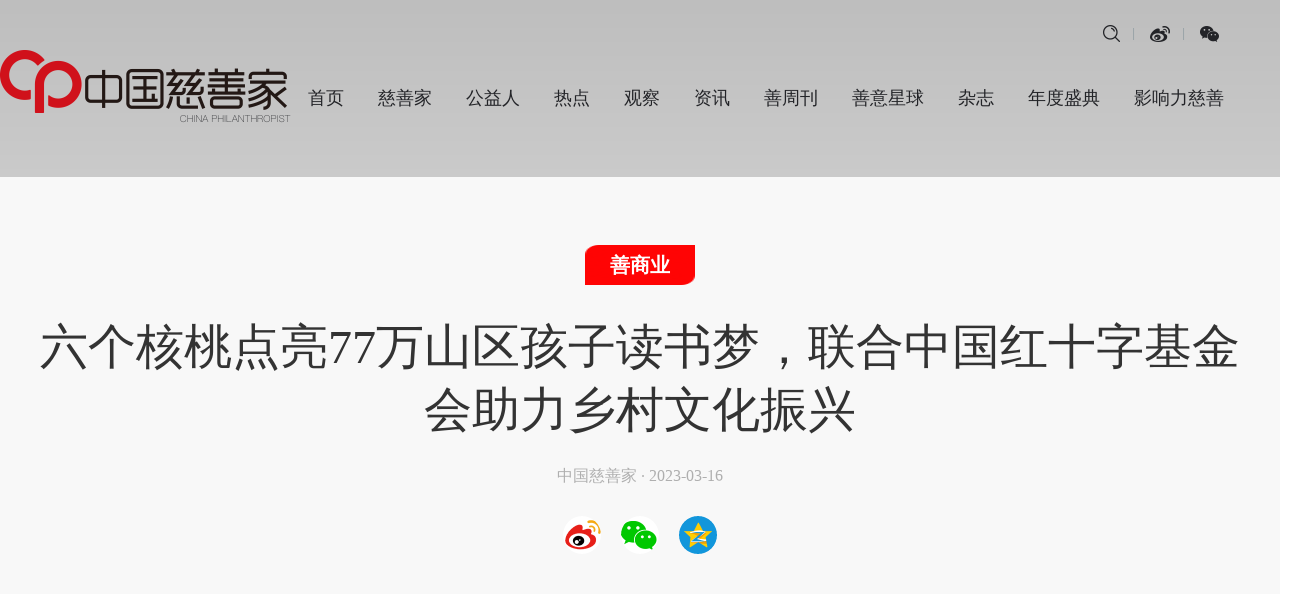

--- FILE ---
content_type: text/html
request_url: https://www.zgcsj.com/ssy/2023-03-16/882.shtml
body_size: 6658
content:
<!DOCTYPE html>
<html lang="zh-CN">
    <!-- <meta name="viewport" content="width=device-width, initial-scale=1.0"> -->
<head>
    <title>�������ҵ���77��ɽ�����Ӷ����Σ������й���ʮ�ֻ������������Ļ����� - �й����Ƽ�</title>
    <link href="/6/2022-07-15/base.css" rel="stylesheet" type="text/css" />
    <link href="/6/2022-07-15/details.css" rel="stylesheet" type="text/css" />
    <link rel="stylesheet" href="/6/2022-08-02/share.min.css">
<script type="text/javascript" src="/6/2022-07-15/jquery.min.js"></script>
<script src="/6/2022-08-02/jquery.share.min.js"></script>
<script src="//res.wx.qq.com/open/js/jweixin-1.6.0.js"></script>
<script src="//www.chinanews.com.cn/part/cns_public/120/wxshare.js?aa"></script> 
<script>
    var phoneWidth = parseInt(window.screen.width);
    var designWidth = 540;
    var phoneScale = phoneWidth / designWidth;
    var ua = navigator.userAgent;
    if (/Android (d+.d+)/.test(ua)) {
        var version = parseFloat(RegExp.$1);
        if (version > 2.3) {
            document.write('<meta name="viewport" content="width=' + designWidth +', minimum-scale = ' + phoneScale + ', maximum-scale = ' + phoneScale + ', target-densitydpi=device-dpi">');
        } else {
            document.write('<meta name="viewport" content="width=' + designWidth +', target-densitydpi=device-dpi">');
        }
    } else {
        document.write('<meta name="viewport" content="width=' + designWidth +', user-scalable=no, target-densitydpi=device-dpi">');
    }
</script>

</head>
<style>
body{min-width:auto;}
.wap-header {display: none;}
.pc-header {display: block;}
@media screen and (max-width:960px) {
  .pc-header {display: none;}
  .wap-header {display: block;}
}
</style>
<body>
<!--ͷ��-->
<div class="pc-header">
    <div class="w1300" style="height: 177px;">
        <div class="logo_div left">
            <a href="/" target="_self"><img src="/pic_upload/2022/0715/U688P992T2D4F22DT20220715133406.png"></a>
        </div>
        <div class="nav_div left">
            <div class="nav">
                <ul class="nav_navcon">
                    <li class=""><a href="/index.shtml" target="_self">��ҳ</a></li>
                    <li class=""><a href="/channel/cishanjia.html" target="_self">���Ƽ�</a></li>
                    <li class=""><a href="/channel/gongyiren.html" target="_self">������</a></li>                    
                    <li class=""><a href="/channel/redian.html" target="_self">�ȵ�</a></li>
                    <li class=""><a href="/channel/guandian.html" target="_self">�۲�</a></li>
                    <li class=""><a href="/channel/shanshangye.html" target="_self">��Ѷ</a></li>
                    <li class=""><a href="/channel/shanzhoukan.html" target="_self">���ܿ�</a></li>
                    <li class=""><a href="/channel/shanyixingqiu.html" target="_self">��������</a></li>
                    <li class=""><a href="/channel/magazine.html" target="_self">��־</a></li>
                    <li class=""><a href="/shengdian2025.html" target="_blank">���ʢ��</a></li>
<li class=""><a href="/channel/yingxiangli.html" target="_self">Ӱ��������</a></li>
                </ul>
            </div>
            <div class="tool">
                <span class="search"><form class="search-input-wrapper"><input type="text" name="q" id="q" class="q" autocomplete="off" value='����' maxlength="40" onkeydown="if(event.keyCode==13) search();" onclick="inputKaugn(this)"/><button type="button" class="search-btn" onclick="search()">
                    <i class="icon icon-search-red"></i></button></form><img src="//www.zgcsj.com/pic_upload/2022/0715/U688P992T2D5F26DT20220715133454.png"></span><em>|</em>
                <a href="https://weibo.com/cpmag"><img src="//www.zgcsj.com/pic_upload/2022/0715/U688P992T2D7F21DT20220715133625.png"></a><em>|</em>
                <span class="wxewm"><img src="//www.zgcsj.com/pic_upload/2022/0725/U305P992T2D8F24DT20220801133829.jpg" class="ewm_icon"><img src="//www.zgcsj.com/pic_upload/2022/0715/U688P992T2D7F22DT20220715133625.png"></span>
            </div>
        </div>
    </div>


<script type="text/javascript">
    
    $(document).ready(function(){

  var url = window.location.href; 
    if(url.indexOf('cishanjia') >=0){//���Ƽ�
       $(".nav_navcon li:eq(1) a").addClass("sel");
    }
    else if(url.indexOf('gongyiren') >=0){//������
      $(".nav_navcon li:eq(2) a").addClass("sel");
    }
    else if(url.indexOf('redian') >=0){//�ȵ�
      $(".nav_navcon li:eq(3) a").addClass("sel");
    }
    else if(url.indexOf('guandian') >=0){//�۲�
      $(".nav_navcon li:eq(4) a").addClass("sel");
    }
    else if(url.indexOf('shanshangye') >=0){//��Ѷ
      $(".nav_navcon li:eq(5) a").addClass("sel");
    }
    else if(url.indexOf('shanzhoukan') >=0){//���ܿ�
      $(".nav_navcon li:eq(6) a").addClass("sel");
    }
    else if(url.indexOf('shanyixingqiu') >=0){//��������
      $(".nav_navcon li:eq(7) a").addClass("sel");
    }
    else if(url.indexOf('magazine') >=0){//��־
      $(".nav_navcon li:eq(8) a").addClass("sel");
    }
    else if(url.indexOf('shengdian2023') >=0){//���ʢ��
      $(".nav_navcon li:eq(9) a").addClass("sel");
    }
else if(url.indexOf('yingxiangli') >=0){//Ӱ��������
      $(".nav_navcon li:eq(10) a").addClass("sel");
    }
    else if(url=='https://www.zgcsj.com/' || url=='http://www.zgcsj.com/' || url=='https://www.zgcsj.com/index.shtml' ||url=='http://www.zgcsj.com/index.shtml'){
         $(".nav_navcon li:eq(0) a").addClass("sel");
    }
    //wx
    $(".wxewm").mouseover(function(){
        $(".ewm_icon").show();
    })
    $(".wxewm").mouseout(function(){
        $(".ewm_icon").hide();
    })
    //search
    $(".search").click(function(){
        $(".search-input-wrapper").css("width","165px");
    })

});
</script>

<script>
    function search() {
    var hotword = document.getElementsByName('q')[0].value;
    if (hotword == '') {
        alert('������ؼ���!');
        return false;
    } else {
        //window.open("//sou.zgcsj.com/search/zgcsj?q=" + encodeURIComponent(hotword));
window.open("//sou.zgcsj.com/search.do?q=" + encodeURIComponent(hotword));
    }
}

 function quickQueryCust(evt){
    evt = (evt) ? evt : ((window.event) ? window.event : "") //����IE��Firefox���keyBoardEvent����
    var key = evt.keyCode?evt.keyCode:evt.which; //����IE��Firefox���keyBoardEvent����ļ�ֵ
    if(key == 13){ //�ж��Ƿ��ǻس��¼���
        search();
   }
}
function inputKaugn(val){
    if(val.value=='����'){
        val.value='';
    }
}
</script>
<!--[992,6,21] published at 2025-11-10 10:19:38 by �ž� -->
<!--<meta name="chinanews_site_verification" content="50985d86941f543a3a9ad07e22d8f079"/>-->
<!--992,6,21 published at 2025-11-10 10:19:38 by 305-->
</div>
<div class="wap-header">
        <div class="wap-menu">
          <a><img src="/pic_upload/2022/1121/U1032P992T2D15F25DT20221121152757.png"></a>
        </div>
        <div class="logo_div">
            <a href="/" target="_self"><img src="/pic_upload/2022/0715/U688P992T2D4F22DT20220715133406.png"></a>
        </div>
        <div class="wap-search">
          <form class="search-input-wrapper">
            <input type="text" name="q" id="q" class="q" autocomplete="off" value='����' maxlength="40" onkeydown="if(event.keyCode==13) search();" onclick="inputKaugn(this)"/>
            <button type="button" class="search-btn" onclick="search()">
            <i class="icon icon-search-red"></i></button>
          </form>
          <img src="/pic_upload/2022/1121/search.png">
        </div>
        <div class="wap-nav_div" style="display: none;">
            <div class="nav">
                <div class="close"><img src="/pic_upload/2022/1122/U1032P992T2D16F25DT20221122104812.png" alt=""></div>
                <div class="all-col">ȫ����Ŀ</div>
                <ul class="nav_navcon">
                    <li class=""><a href="/index.shtml" target="_self">��ҳ</a></li>
                    <li class=""><a href="/channel/cishanjia.html" target="_self">���Ƽ�</a></li>
                    <li class=""><a href="/channel/gongyiren.html" target="_self">������</a></li>
                    <li class=""><a href="/channel/redian.html" target="_self">�ȵ�</a></li>
                    <li class=""><a href="/channel/guandian.html" target="_self">�۲�</a></li>
                    <li class=""><a href="/channel/shanshangye.html" target="_self">��Ѷ</a></li>
                    <li class=""><a href="/channel/shanzhoukan.html" target="_self">���ܿ�</a></li>
                    <li class=""><a href="/channel/shanyixingqiu.html" target="_self">��������</a></li>
                    <li class=""><a href="/channel/magazine.html" target="_self">��־</a></li>
                    <li class=""><a href="/shengdian2022.html" target="_blank">���ʢ��</a></li>
                    <li class=""><a href="/channel/yingxiangli.html" target="_self">Ӱ��������</a></li>
                </ul>
            </div>
        </div>


<script type="text/javascript">
    
    $(document).ready(function(){
      $(".wap-nav_div").hide();
  var url = window.location.href; 
    if(url.indexOf('cishanjia') >=0){//���Ƽ�
       $(".nav_navcon li:eq(1) a").addClass("sel");
    }
    else if(url.indexOf('gongyiren') >=0){//������
      $(".nav_navcon li:eq(2) a").addClass("sel");
    }
    else if(url.indexOf('redian') >=0){//�ȵ�
      $(".nav_navcon li:eq(3) a").addClass("sel");
    }
    else if(url.indexOf('guandian') >=0){//�۲�
      $(".nav_navcon li:eq(4) a").addClass("sel");
    }
    else if(url.indexOf('shanshangye') >=0){//��Ѷ
      $(".nav_navcon li:eq(5) a").addClass("sel");
    }
    else if(url.indexOf('shanzhoukan') >=0){//���ܿ�
      $(".nav_navcon li:eq(6) a").addClass("sel");
    }
    else if(url.indexOf('shanyixingqiu') >=0){//��������
      $(".nav_navcon li:eq(7) a").addClass("sel");
    }
    else if(url.indexOf('magazine') >=0){//��־
      $(".nav_navcon li:eq(8) a").addClass("sel");
    }
    else if(url.indexOf('shengdian2022') >=0){//���ʢ��
      $(".nav_navcon li:eq(9) a").addClass("sel");
    }else if(url=='https://www.zgcsj.com/' || url=='http://www.zgcsj.com/' || url=='https://www.zgcsj.com/index.shtml' ||url=='http://www.zgcsj.com/index.shtml'){
         $(".nav_navcon li:eq(0) a").addClass("sel");
    }
    //wx
    $(".wxewm").mouseover(function(){
        $(".ewm_icon").show();
    })
    $(".wxewm").mouseout(function(){
        $(".ewm_icon").hide();
    })
    //search
    $(".wap-search").click(function(){
        $(".search-input-wrapper").css("width","165px");
    })
    $(".wap-menu").click(function(){
      $(".wap-nav_div").show();
    })
    $(".wap-nav_div .close").click(function(){
      $(".wap-nav_div").hide();
    })

});
</script>

<script>
    function search() {
    var hotword = document.getElementsByName('q')[0].value;
    if (hotword == '') {
        alert('������ؼ���!');
        return false;
    } else {
        //window.open("//sou.zgcsj.com/search/zgcsj?q=" + encodeURIComponent(hotword));
        window.open("//sou.zgcsj.com/search.do?q=" + encodeURIComponent(hotword));
    }
}

 function quickQueryCust(evt){
    evt = (evt) ? evt : ((window.event) ? window.event : "") //����IE��Firefox���keyBoardEvent����
    var key = evt.keyCode?evt.keyCode:evt.which; //����IE��Firefox���keyBoardEvent����ļ�ֵ
    if(key == 13){ //�ж��Ƿ��ǻس��¼���
        search();
   }
}
function inputKaugn(val){
    if(val.value=='����'){
        val.value='';
    }
}
</script>
<!--[992,6,32] published at 2024-04-25 15:28:18 by �ε� -->
</div>

    
    <div class="content">
        <div class="w1240">
            <div class="channel"><div  style="margin: 0 auto;width: 80px;height: 40px;line-height: 40px;text-align: center;background: url(/pic_upload/2022/0725/U773P992T2D8F23DT20220726191540.png) no-repeat;background-size: 100% 100%;padding-left:15px;padding-right:15px;"><span style="font-size: 20px;color: #fff;font-weight:bold">����ҵ</span></div></div>
            <div class="title">�������ҵ���77��ɽ�����Ӷ����Σ������й���ʮ�ֻ������������Ļ�����</div>
            <div class="desc"> </div>
            <p>�й����Ƽ�   ��   2023-03-16</p>
       
             <div id="share-2" class="share" style="margin-top:15px;margin-bottom:0;"></div>
        </div>
    </div>

    <div class="w960 content_con">
        
       
<p>����3��16�գ��ԡ�����ǿ�� �ǻ�δ����Ϊ������й���ʮ�ֻ������������ҡ�����۹������ھ��������й���ʮ�ֻ�������³����������й���ʮ�ֻ���ḱ���鳤��������������ר��¬�ڡ�������������쵼�Լ�ʦ��������ͬ��ϯ���<br style="box-sizing: initial; max-width: 100%��" /></p>

<p>������Ϥ�����������ҡ�����۹�������Ǻӱ���Ԫ�ǻ���Ʒ�ɷ����޹�˾Я���й���ʮ�ֻ���Ṳͬ��չ�Ĺ�����Ŀ��������ΪǷ�����������Сѧ��ũ����Сѧ����ͼ���Լ�������ʩ����ѵ�Ķ���ʦΪ���ຢ�Ӵ����Ķ�����Ȥ����������������꣬���������ҡ�����۹�������������������Ŀ���е�������ǰ�ڡ�Ӳ��֧�š������ϣ����С�������������ͨ���Ķ����ĵȻ��죬������������Уѧ�����϶��顢������飬Ϊ��������Ļ����ˣ�����ȫ���Ķ������ע���ѧ����������</p>

<div class="pictext" style="text-align:left;text-indent:2em; "></div>

<div class="img_wrapper"><img src="//www.zgcsj.com/2023/0316/U1097P992DT20230316201442.jpg" /></div>

<p>����<span style="color: #888888;">(������ǿ�� �ǻ�δ�����������������ҡ�����ۡ��Ķ����Ļ����)</span></p>

<p>����<strong>����77������Ӷ����Σ�������ѧ��������̬</strong></p>

<p>������ʮ�Ŵ�ȫ�������Ķ�����������ʾ��2021���ҹ�0��17����δ������ͼ���Ķ���Ϊ83.9%����������Ȼ��2020���83.4%�����������������ݱ�����ζ���г���16%�ĺ���û���γɶ���ϰ�߻��������ڿ͹���������ɶ���</p>

<p>����������ƫԶɽ�������ڽ�����Դ��ʦ�������ĵ��ѷ��������ǡ������ѡ��Ѿ���Ϊ���������й�ע��ͻ�����⡣��Щ�Է������������˵ϰ��Ϊ�����Ķ����ᣬ��ɽ���ĺ��ӿ����������</p>

<p>�����й���ʮ�ֻ�����������Ҷ������Ŀ�칫�����γ����ʾ������Ԫ���Ϸ����������ҡ�����۹�����𡰳��Ա���ͨ������ͼ�鼰������ʩ��ΪƫԶ�����ĺ��Ӵ�ȥ�Ķ�����Ȥ�������������������ĺ���������������˼��������2015�����񣬡��������ҡ�����۹�������ۼ�����������ϡ�ɽ�����ຣ��ȫ��18��ʡ(��������ֱϽ��)231����900����ص�1411�������Сѧ������ͼ��183����ᣬ�����ۼ�Ͷ���ʽ�3000��Ԫ���ݼ�77��ѧ�ӣ��������ƶ����ؽ�����ҵ�ķ�չ��</p>

<p>��������������ظ����˱�ʾ�������Ŀ�겻���ǡ������������Ҫ���ı��ˡ��������߾���ͼ��������ʣ��������Ӿ���������ʩ�����ã������ͼ������������ѧ����С�����Ķ�ϰ�ߣ���������ɳ��ͳɲţ��ǡ��������ҡ�����۹�����𡱺���һֱ�ص��ڹ�ע�Ľ��㣬�˴ξٰ조����ǿ�� �ǻ�δ�����Ļ������Ϊ�������һ���⡣</p>

<div class="pictext" style="text-align:left;text-indent:2em; "></div>

<div class="img_wrapper"><img src="//www.zgcsj.com/2023/0316/U1097P992DT20230316201456.jpg" /></div>

<p>����<span style="color: #888888;">(�й������ͯ���ų���������ϯ����ר�ҡ��й�����ѧ���ͥ����רҵίԱ�ḱ���³�¬��������)</span></p>

<div class="pictext" style="text-align:left;text-indent:2em; "></div>

<div class="img_wrapper"><img src="//www.zgcsj.com/2023/0316/U1097P992DT20230316201506.jpg" /></div>

<p>����<span style="color: #888888;">(�й���ʮ�ֻ���ḱ���鳤������ɽ�������������̳Сѧ¬����ʦ�䷢�˴λ���Ķ���ʦ��Ƹ��)</span></p>

<p>�������˽⣬���ι����ж�������ǰ��ƫԶ������ѧУͼ�����������ʩ�ľ�����������������Ŀ���е������ڡ�Ӳ��֧�š������ϣ�����������������Ĳ��ԣ�ͨ���Ķ����������Ĵ����Ȼ�ĳ�죬�ٽ�֪ʶ��ȡ����Ȥ������֪ʶӦ�á�</p>

<p>�������й�ע������⣬��ѧ�ӵ���ʵ����Ϊָ�������Դ��µĹ������ģʽ���������ҹ���������ѧ������̬���ⲻ���Ǵ�������Ľ�����������ڵ�����������ʱ�������¸���ṫ���ṩ�����</p>

<p>����<strong>����������Σ����조����Ļ����ˡ���ģʽ</strong></p>

<p>�������Ķ�ʮ�󱨸������Ҫȫ���ƽ�������ˣ�����ʵ�ƶ�����ҵ���˲š��Ļ�����̬����֯���ˡ���Ϊ��ʱ����������������Ҫ�󡣶�����Ļ��������������ս�Ե���Ҫ���ݡ�Ϊ�����ƽ�ȫ���Ķ�����������Ļ����ˣ��������һ����е�������Σ�����ҵ�������������������չ�С�</p>

<div class="pictext" style="text-align:left;text-indent:2em; "></div>

<div class="img_wrapper"><img src="//www.zgcsj.com/2023/0316/U1097P992DT20230316201521.jpg" /></div>

<p>����<span style="color: #888888;">(�й���ʮ�ֻ�������³���������ϯ����´�)&nbsp;</span></p>

<p>�����й���ʮ�ֻ�������³����������ܣ����ι����ж��������ǻۡ�����δ������Ŀ���ǽ����ջݡ��Ļ�ǿ������Ŀ��Ҳ����������Ļ����˺���������ִ�������ǿ������Ŀ��</p>
    </div>

    <div class="w1240" style="border-bottom:1px solid #eeeeee;">
        <!--<img src="/pic_upload/2022/0715/U688P992T2D4F21DT20220715133406.png">-->
    </div>
    <div class="recommend">
        <div class="w1240" >
            <div class="recommend_column">
                <img src="/pic_upload/2022/0715/U688P992T2D5F25DT20220715133454.png">
            </div>
            <div class="recommend_con">
                <ul>
                  <li><img src='/ssy/2023-03-03/U1097P992T15D871F121DT20230303110629.png'><div class='txt'><a href='/ssy/2023-03-03/871.shtml'>ˮ�ι�˾�ٻ��й����Ƽҡ�����Ȱ�����������</a></div><div class='line' style='margin:0 auto;'></div><div class='remarks'><p class='left'>����ҵ</p><p class='right'>2023-03-16</p></div></li><li><img src='/ssy/2023-02-06/U1096P992T15D845F121DT20230206172108.jpg'><div class='txt'><a href='/ssy/2023-02-06/845.shtml'>��������ѡ�㽭ʡ�����������ʵ�� ˮ�ι�˾���빲��</a></div><div class='line' style='margin:0 auto;'></div><div class='remarks'><p class='left'>����ҵ</p><p class='right'>2023-03-16</p></div></li><li><img src='/ssy/2023-02-02/U1097P992T15D840F121DT20230202102004.png'><div class='txt'><a href='/ssy/2023-02-02/840.shtml'>Ӧ�������Ⱦ�߷壬��������˾�󷽳��֣�˭����ɫ���������������±�</a></div><div class='line' style='margin:0 auto;'></div><div class='remarks'><p class='left'>����ҵ</p><p class='right'>2023-03-16</p></div></li><li><img src='/ssy/2023-01-13/U1096P992T15D832F121DT20230113144535.png'><div class='txt'><a href='/ssy/2023-01-13/832.shtml'>���﹫�������������ﷲ���ƾ� �������˹���</a></div><div class='line' style='margin:0 auto;'></div><div class='remarks'><p class='left'>����ҵ</p><p class='right'>2023-03-16</p></div></li>
                </ul>
            </div>
        </div>
    </div>

    <!--�ײ�-->

    <div class="pagebottom">
        <div class="pagebottom_nav">
            <div class="w1240">
                <div class="left">
                    <div class="pagebottom_logo"><img src="//www.zgcsj.com/pic_upload/2022/0715/U688P992T2D4F26DT20220715133406.png"></div>
                    <div class="gzwm">
                        <label>��ע����</label>
                        <div class="qrcode"><img src="//www.zgcsj.com/pic_upload/2022/0715/U688P992T2D4F20DT20220715133406.jpg"></div>
                    </div>
                    <div class="zzdy">
                        <label><a href="/6/Subscription.html" target="_blank">��־����</a></label>
                        <div class="zzdyimg">
                         <!--<img src="/20/2024-12-24/U1097P992T20D32F158DT20241224114317.jpg"><img src="/20/2024-10-15/U1097P992T20D31F158DT20241015113948.jpg"><img src="/20/2024-08-20/U1097P992T20D30F158DT20240820102214.jpg">-->
                            <a href="/6/Subscription.html"><img src="//www.zgcsj.com/pic_upload/2022/1222/U305P992T2D27F25DT20221222090010.jpg"></a>
                        </div>
                    </div>
                </div>
                <div class="left about-us">
                    <div class="bottom_nav_title">
                        <span>��������</span>
                        <span>��������</span>
                        <span>����</span>
                    </div>
                    <div class="bottom_nav_des col1">
                        <a href="/6/AboutUs-intro.html" target="_blank">Ʒ�ƽ���</a>
                          <!--<a href="//www.chinanews.com.cn/" target="_blank">�й�������</a>-->
                          <a href="//www.inewsweek.cn/" target="_blank">�й������ܿ�</a>
                       <a href="/6/law.html" target="_blank">��Ȩ����</a>
                        
                    </div>
                    <div class="bottom_nav_des col2">
                       <a href="/6/AboutUs-case.html" target="_blank">���㰸��</a>
                        <!--<a href="//www.inewsweek.cn/" target="_blank">�й������ܿ�</a>-->
                        <a href="//www.chinanews.com.cn/" target="_blank">�й�������</a>
                        <!--<a href="">��Ȩ����</a>-->
                    </div>
                    <div class="bottom_nav_des col3">
                        <a href="/6/AboutUs-contact.html" target="_blank">��ϵ����</a>
                    </div>
                </div>
            </div>
        </div>
        <div class="pagebottom_nr">
            <div class="w1240">
                <p class="left">��ICP��2023001163��     ���������� 11010202009386</p>
                <p class="right">COPYRIGHT &#169;1999-2025 ZGCSJ.COM. ALL RIGHTS RESERVED</p>

            </div>
        </div>
    </div>
<!--[992,6,20] published at 2025-01-07 13:43:40 by �ε� -->
<!--<meta name="chinanews_site_verification" content="dc2ba7e13844f903e1b48bebc3a4d977"/>-->
<!--992,6,20 published at 2025-01-07 13:43:40 by 688-->



</body>



<script type="text/javascript">
    $(function() {
        // ��������¼�
        $(".nav_navcon li").mouseover(function(){
            $(this).find('a').css("color","#22272a");
            $(this).find('a').css("fontWeight","600");
        });
        // ����Ƴ��¼�
        $(".nav_navcon li").mouseout(function(){
            $(this).find('a').css("color","#2f373a");
            $(this).find('a').css("fontWeight","400");
        });

        //share
        $('#share-2').share({sites: ['weibo','wechat', 'qzone']});

        var useragent = navigator.userAgent;
    if(useragent.indexOf('MicroMessenger')> -1){
      var share_title = "�������ҵ���77��ɽ�����Ӷ����Σ������й���ʮ�ֻ������������Ļ�����";
      var metaDescObj = document.querySelector('meta[name=description]');
      var share_desc = !!metaDescObj?metaDescObj.getAttribute("content"):"�����й����Ƽ���";
      var share_url = window.location.href.split('#')[0];
      var cont = document.querySelector(".content_con").querySelector("img");
      var share_img = !!cont?cont.src:"https://www.zgcsj.com/pic_upload/2022/0127/U501P992T2D2F20DT20220127144350.png";

      wxshare(share_title,share_desc,share_img,share_url,"zgcsj",false,false); //�ļҹ��ں�;΢�Žӿ����ǲ���debug;�Ƿ�ʹ�ò���wxshare�ӿ�
    }
    
    })
</script>
</html>

--- FILE ---
content_type: text/css
request_url: https://www.zgcsj.com/6/2022-07-15/base.css
body_size: 2078
content:
@charset "utf-8";
/* CSS Document */

html{zoom:1;}
html *{outline:0;zoom:1;} 
html button::-moz-focus-inner{border-color:transparent!important;}
q:before,q:after{content:'';}

body,div,dl,dt,dd,ul,ol,li,h1,h2,h3,h4,h5,h6,pre,code,form,fieldset,legend,input,button,textarea,p,blockquote,th,td {margin:0;padding:0;}
input,select{font-size:12px;margin:0;padding:0;}
body {text-align:left;font-family:Arial,Tahoma,Verdana,'˼Դ����',STHeiTi,sans-serif,Helvetica,SimSun;font-size:12px;color:#333;}
body > div { text-align:left; margin-right:auto; margin-left:auto;}
form,img,ul,ol,li,dl,dd,dt,p { margin: 0; padding: 0; border: 0;}
h1,h2,h3,h4,h5,h6 { margin:0; padding:0; font-size:12px; font-weight:normal;}
ol,ul,li,dd,dt { list-style: none;margin:0px;padding:0px; }
fieldset,a img{border:0;} 
input,select,textarea{font-size:12px;}
input{vertical-align:middle;}
caption,th {text-align:left;}  
table {
    border:none;
    margin:0px;
    padding:0px;
}


.clearfix:after{content:".";display:block;height:0;clear:both;visibility:hidden;}
.clearfix {display:inline-table;}
/* Hides from IE-mac \*/
* html .clearfix {height: 1%;}
.clearfix {display: block;}
/* End hide from IE-mac */

/* border-collapse: collapse;
    border-spacing: 0;*/
em,u{ font-style:normal; text-decoration:none;}
address,caption,cite,code,dfn,em,th,var{font-style:normal;font-weight:normal;} 
a{cursor:pointer;outline:none;}

.clear{clear:both;}
.left{float:left;display:inline;}
.right{float:right;display:inline;}

.t_weight{font-weight:bold;}
.t_center{text-align:center;}
.t_right{text-align:right;}
.p_relative{position:relative;}

.t_12{font-size:12px;}
.t_14{font-size:14px;}
.t_16{font-size:16px;}

.f_white{color:#ffffff;}
.f_gray6{color:#666666;}
.f_gray3{color:#333333;}
.f_yellow{color:#ff8400;}


a{color:#333; text-decoration:none;}
a:hover{color:#333; text-decoration:none;}

a.gray6{color:#666; text-decoration:none;}
a.gray6:hover{color:#666; text-decoration:underline;}
a.yellow{color:#ff8400; text-decoration:none;}
a.yellow:hover{color:#ff8400; text-decoration:underline;}
a.navyellow{color:#ffa200; text-decoration:none;}
a.navyellow:hover{color:#ffa200; text-decoration:none;}

.m_center{margin:0 auto;}
*:focus {outline:none;}
.text{font-family:'Hiragino Sans GB','Microsoft YaHei',sans-serif !important;}
.w960{width: 960px;margin: 0px auto;}
.w1300{width: 1300px;margin: 0px auto;}
.w1240{width: 1240px;margin: 0px auto;}
.w1900{width: 1900px;margin: 0px auto;}

body{background: linear-gradient(to bottom, #bebebe, #eeeeee);background-size:200% 678px; background-repeat: no-repeat;min-width:1600px;}
/*nav*/
.logo_div{margin-top: 50px;}
.nav_div{position: relative;}
.nav_div .nav{}
.nav_div .nav .nav_navcon{margin-top: 80px;}
.nav_div .nav .nav_navcon li{float: left;/*margin: 0px 22px;*/margin: 0px 17px;}
.nav_div .nav .nav_navcon li a{font-size: 18px;color: #232428; line-height: 36px; height: 36px; display: inline-block;}
.nav_div .nav .nav_navcon li a.sel,.nav_div .nav .nav_navcon li a:hover{background:url(/pic_upload/2022/0715/U305P992T2D7F24DT20220720111907.png) no-repeat center bottom;font-weight: bold !important;}
.nav_div .tool{position: absolute;top: 25px;right: 10px;}
.nav_div .tool img{margin: 0px 12px;vertical-align: middle;}
.nav_div .tool em{height: 12px; color: #99a3a7; }

input, button, textarea, select {outline: none;border: 0;}
.wxewm{position: relative;}
.wxewm .ewm_icon{display: none; position: absolute; left: -42px; bottom: -132px; width: 120px; height: 120px; z-index: 2;}
.search-input-wrapper{width:0px;height:32px;line-height:32px;position:absolute;overflow:hidden; background: #fff;border-radius:25px;right: 104px; top: -8px; z-index: 2;-webkit-transition: width 0.5s; -moz-transition: width 0.5s;-o-transition: width 0.5s;-ms-transition: width 0.5s;}
.search-input-wrapper input{height:100%;padding-left:10px;padding-right:30px;width:96px;border: none;color:#c1cccf;font-size:16px;}
.search-input-wrapper .search-btn{width:17px;height:100%;cursor:pointer;background-color:transparent; padding-right: 10px;}
i.icon-search-red{display:inline-block;background:url(//www.zgcsj.com/pic_upload/2022/0715/U688P992T2D5F26DT20220715133454.png) no-repeat center;width:17px;height:17px;background-origin:content-box;background-size:contain;vertical-align:middle}

/*pagebottom*/
.pagebottom .pagebottom_nav{height: 399px;background: linear-gradient(0deg, #545559 0%, #323337 100%);}
.pagebottom .pagebottom_nav .pagebottom_logo{margin: 35px 0px 30px;}
.pagebottom .pagebottom_nav label{font-size: 18px;color: #FFFFFF;margin: 15px 0px;display: inline-block;}
.pagebottom .pagebottom_nav label a{font-size: 18px;color: #FFFFFF;display: inline-block;}
.pagebottom .pagebottom_nav .gzwm{float: left;margin-right: 72px;}
.pagebottom .pagebottom_nav .zzdy{float: left;}
.pagebottom .pagebottom_nav .zzdyimg{width: 317px;height:167px;background: linear-gradient(to bottom, #202022, #474a4d); padding-left: 4px;}
.pagebottom .pagebottom_nav .zzdyimg img{width: 301px; height: 147px; border: 1px solid #fff; float: left; margin:9px 4px 0;}
.pagebottom .pagebottom_nav .bottom_nav_title{margin: 18px 0px;}
.pagebottom .pagebottom_nav .bottom_nav_title a,.pagebottom .pagebottom_nav .bottom_nav_title span{font-size: 18px;font-weight: 600;color: #fff;line-height: 24px;width: 100px;text-align: left;display: inline-block;margin: 0px 24px;}
.pagebottom .pagebottom_nav .bottom_nav_des a{font-size: 16px;color: #6D7279;line-height: 48px;width: 100px;text-align: left;display: inline-block;margin: 0px 24px;}


.pagebottom .pagebottom_nr{height: 89px;background: linear-gradient(0deg, #545559 0%, #323337 100%);line-height: 89px;}
.pagebottom .pagebottom_nr p{font-size: 14px;font-family: PingFang SC;color: #6D7279;}


<!--[992,6,13] published at 2022-11-18 14:14:55 by ���� -->

--- FILE ---
content_type: text/css
request_url: https://www.zgcsj.com/6/2022-07-15/details.css
body_size: 2198
content:
/*content*/

.content{min-height:365px;background: #F8F8F8;text-align: center;/*overflow: hidden;*/ padding:68px 0;}
.content .channel{margin: 0px 0px 30px;}
.content .title{font-size: 48px;font-family: Source Han Sans CN;font-weight: 500;color: #333333;line-height: 63px;margin: 10px 0px;}
.content .desc{font-size: 22px;font-family: Source Han Sans CN;font-weight: 500;color: #313131;line-height: 53px;margin: 15px;}
.content p{font-size: 16px;font-family: Source Han Sans CN;font-weight: 400;color: #AFAFAF;margin: 25px 0px;}

.content_con{padding: 100px 0px;}
.content_con p{font-size: 20px;font-family: Source Han Sans CN;font-weight: 400;color: #333333;line-height: 40px;margin-bottom:20px;}
.content_con img{margin: 15px auto 10px;width:100%}
.content_con .pictext{text-align: center;font-size: 16px;font-family: Source Han Sans CN;color: #828282;line-height: 32px;margin-bottom: 15px;}

.recommend{background: linear-gradient(180deg, #eeeeee 0%, #bebebe 100%);padding-bottom: 90px;}
.recommend .recommend_column{text-align: center;margin: 30px 0px;padding-top:30px;}
.recommend_con{overflow: hidden;}
.recommend_con li{width: 293px;height: 338px;background: #F8F8F8;margin-right: 22px;float: left;}
.recommend_con li:nth-child(4){margin-right: 0px}
.recommend_con li img{width: 293px;height: 197px;}
.recommend_con li .txt{font-size: 20px;font-family: Source Han Sans CN;font-weight: 500;color: #232428;line-height: 29px;margin: 15px;text-overflow: -o-ellipsis-lastline;overflow: hidden;text-overflow: ellipsis; display: -webkit-box; -webkit-line-clamp: 2;  line-clamp: 2; -webkit-box-orient: vertical;}
.recommend_con li .line{width: 271px;height: 1px;background: #E8E8E8;}
.recommend_con li .remarks{font-size: 16px;font-family: PingFang SC;font-weight: 400;color: #888888;line-height: 45px;padding: 0px 10px;}

/*zazhi*/
.zzlist{width: 100%; background: #fff; padding: 30px 0 60px; overflow: hidden;}
.zzleft{float: left; width: 438px; height: 582px; position: relative;}
.zzleft .poster{width: 438px; height: 538px;}
.zzleft .poster img{width: 400px; height: 538px; border-radius: 10px; box-shadow: 0px 18px 14px 2px rgb(35 36 40 / 10%);}
.zzleft .qi{width: 84px; height: 84px; border: 1px solid #fff; background: #f42836; border-radius: 42px; position: absolute; left: 50%;margin-left: -42px; bottom: 0; z-index: 2;}
.zzleft .qi p{padding:18px 0; text-align: center; font-size: 18px; line-height: 24px; color: #fff;}
.zzright{float: right; width: 790px;}
.zzright li{height: 99px; line-height: 99px; border-bottom: 1px solid #d5d5d5; font-size: 28px; color: #426a9c;white-space:nowrap;overflow:hidden;text-overflow:ellipsis;}
.zzright li a{color: #426a9c;}

/*aboutus*/
 .w1000{width: 1000px; margin: 0 auto;}
      .aboutus{width:100%;background:#fff;padding:40px 0 60px;overflow:hidden}
      .daohang{height: 40px;  margin-bottom: 30px;}
      .daohang .div1{margin: 0 auto;width: 110px;height: 40px;line-height: 40px;text-align: center;background: url(/pic_upload/2022/0725/U773P992T2D8F23DT20220726191540.png) no-repeat;background-size: 100% 100%;font-size: 22px;color: #fff; float: left; margin-right: 60px;}
      .daohang .classify{float: left;}
      .daohang .classify a{height: 40px;line-height: 40px; font-size: 22px; margin-right: 60px; display: inline-block;}
      .daohang .classify a.sel,.daohang .classify a:hover{background:url(/pic_upload/2022/0715/U305P992T2D7F24DT20220720111907.png) no-repeat center bottom;}
      .aboutus .content1 p{font-size: 20px;font-family: Source Han Sans CN;font-weight: 400;color: #333333;line-height: 36px; margin-bottom: 30px;}
      .aboutus .content1 img {margin: 15px auto 30px; text-align: center;}
      .aboutus .ewm{width: 560px; margin: 0 auto;}
      .aboutus .ewm div{width:205px; line-height: 40px;}
      .aboutus .ewm img{margin: 0;}
      .aboutus .ewm p{ font-size: 18px; text-align: center;}
        .yxal-tl{text-align: center; line-height: 40px; margin-top: 50px; padding-bottom: 14px; background: url(/pic_upload/2022/0823/U305P992T2D10F25DT20220825134904.png) no-repeat center bottom;}
        .yxal-tl .en{font-size: 16px;color:#999999;}
        .yxal-tl .cn{font-size: 24px; color: #FF0000;}
        .yxaldiv{clear: both; width: 100%;  margin-top: 40px; font-size: 20px; line-height: 36px; overflow: hidden;}
        .yxaldiv .leftpic{float: left; width:200px;}
        .yxaldiv .leftpic img{ width:200px;height: 270px;border-radius:20px 0px 20px 0px; }
        .yxaldiv .righttxt{float: right; width:720px; }
        .yxaldiv .righttxt h3{font-size: 24px; height: 28px; line-height: 28px; margin: 30px 0;}
        .yxaldiv .lefttxt{float: left; width:720px;}
        .yxaldiv .lefttxt h3{font-size: 24px; height: 28px; line-height: 28px; margin: 30px 0;}
        .yxaldiv .rightpic{float: right; width:200px;}
        .yxaldiv .rightpic img{ width:200px;height: 270px;border-radius:20px 0px 20px 0px;}

        .yxaldiv .leftpic2{float: left; width:384px; height: 270px;}
        .yxaldiv .leftpic2 img{ width:384px;border-radius:20px 0px 20px 0px; }
        .yxaldiv .righttxt2{float: right; width:540px; }
        .yxaldiv .righttxt2 h3{font-size: 24px; height: 28px; line-height: 28px; margin: 30px 0;}
        .yxaldiv .lefttxt2{float: left; width:540px; }
        .yxaldiv .lefttxt2 h3{font-size: 24px; height: 28px; line-height: 28px; margin: 30px 0;}
        .yxaldiv .rightpic2{float: right; width:384px; height: 270px;}
        .yxaldiv .rightpic2 img{ width:384px;border-radius:20px 0px 20px 0px;}

.left.about-us {margin: 128px 0px 0px 115px;}
@media screen and (max-width:960px) {
  .wap-header {margin: 50px 33px;}
  .wap-menu {float: left;margin-top:25px;}
  .logo_div {margin: 0 auto;width: 291px;}
  .wap-search {float: right;margin-top: -50px;}
  .wap-search img {width: 32px;}
  .search-input-wrapper {top: 130px;right: 33px;}
  .wap-nav_div {
    position: absolute;
    background: #F8F8F8;
    left: 0;
    width: 224px;
    z-index:99;
    }
  .wap-nav_div .close {float: right;margin: 10px;}
  .wap-nav_div .close img {width: 22px;}
  .all-col {
    color: #232428;
    font-size: 26px;
    margin: 20px;
    clear: both;
    border-bottom: 1px solid #E1E1E1;
    text-align: center;
    padding-bottom: 20px;}
  .wap-nav_div li {
    font-size: 28px;
    line-height: 80px;
    padding-left: 60px;
  }
  .content {padding: 62px 42px;border-radius: 60px 0px 0px;}
  .w1240 {
    width: auto;
  }
  .content_con {padding: 40px 25px;}
  .w960.content_con {width: auto;}
  .content_con p {font-size: 28px; line-height: 58px;}
  .recommend_con li {width: 250px;margin: 10px;}
  .recommend_con li img {width:100%;height: 187px;}
  .recommend_con li .line {width: auto;}
  .pagebottom .pagebottom_nav .pagebottom_logo {margin: 60px auto 25px;width: 240px;}
  .pagebottom .pagebottom_nav label {padding-left: 30px;font-size: 27px;line-height: 57px;}
  .pagebottom .pagebottom_nav .gzwm {width: 100%;margin-right: 0;}
  .qrcode {margin-left: 30px;}
  .qrcode img {width: 94%;}
  .pagebottom .pagebottom_nav {height: 1340px;}
  .pagebottom .pagebottom_nav label a {font-size: 27px;line-height: 57px;}
  .pagebottom .pagebottom_nav .zzdy {width: 100%;}
  .pagebottom .pagebottom_nav .zzdyimg {margin-left: 30px;width: 89%;height: 300px;}
  .pagebottom .pagebottom_nav .zzdyimg img {width: 97%;height: 287px;margin: 5px;}
  .left.about-us {margin: 0 30px;position: relative;}
  .pagebottom .pagebottom_nav .bottom_nav_title a, 
  .pagebottom .pagebottom_nav .bottom_nav_title span {
    font-size: 27px;line-height: 120px;margin: 0;font-weight: 400;width: 110px;
  }
  .bottom_nav_title {width: 120px;float: left;}
  .bottom_nav_des {width: 120px;float: left;}
  .bottom_nav_des.col1 {
    position: absolute;
    top: 75px;
    left: 0px;
    line-height: 120px;}
  .bottom_nav_des.col2 {
    position: absolute;
    top: 75px;
    left: 190px;
    line-height: 120px;}
  .bottom_nav_des.col3 {
    position: absolute;
    top: 75px;
    left: 360px;
    line-height: 120px;}
  .pagebottom .pagebottom_nav .bottom_nav_des a {font-size: 28px;margin: 0;width: 170px;}
  .pagebottom .pagebottom_nr {height: 80px;font-size: 16px;}
  .pagebottom .pagebottom_nr .left,.pagebottom .pagebottom_nr .right {
    float: none;
    color: #fff;
    margin-left: 30px;
    line-height: 30px;
    padding-top: 5px;
    display: block;
  }
  .pagebottom .pagebottom_nav .bottom_nav_des.col3 a {width:140px;}
}
<!--[992,6,16] published at 2025-09-10 09:25:50 by 任迪 -->

--- FILE ---
content_type: text/css
request_url: https://www.zgcsj.com/6/2022-08-02/share.min.css
body_size: 1060
content:
.social-share {
    font-style: normal;
    font-size: 16px;
    -webkit-font-smoothing: antialiased;
    -webkit-text-stroke-width: 0.2px;
    -moz-osx-font-smoothing: grayscale;
}

.social-share .icon-tencent:before {
    content: "\f07a";
}

.social-share .icon-qq:before {
    content: "\f11a";
}

/*.social-share .icon-weibo:before {
    content: url(/pic_upload/2022/0809/U305P992T2D9F25DT20220809131047.png);
}

.social-share .icon-wechat:before {
    content: url(/pic_upload/2022/0809/U305P992T2D9F26DT20220809131047.png);
}

.social-share .icon-qzone:before {
    content: url(/pic_upload/2022/0809/U305P992T2D9F26DT20220809131407.png);
}*/

.social-share .icon-facebook:before {
    content: "\f03a";
}

.social-share .icon-google:before {
    content: "\f04a";
}

.social-share .icon-twitter:before {
    content: "\f06a";
}

.social-share a {
    position: relative;
    display: inline-block;
    margin: 4px 10px;
    outline: none;
    text-decoration: none;
}

.social-share .social-share-icon {
    position: relative;
    display: inline-block;
    width: 38px;
    height: 38px;
    border: 0px solid #666;
    border-radius: 50%;
    color: #666;
    vertical-align: middle;
    text-align: center;
    font-size: 20px;
    line-height: 38px;
    transition: background 0s ease-out 0s;
}

.social-share .social-share-icon:hover {
    background:transparent;
    color: #fff;
}

.social-share .icon-weibo {

    background:url(/pic_upload/2022/0809/U305P992T2D9F25DT20220809131047.png) no-repeat center ;
}

.social-share .icon-weibo:hover {
background:url(/pic_upload/2022/0809/U305P992T2D9F25DT20220809131047.png) no-repeat center ;
}

.social-share .icon-tencent {
    border-color: #56b6e7;
    color: #56b6e7;
}

.social-share .icon-tencent:hover {
    background: #56b6e7;
}

.social-share .icon-qq {
    border-color: #56b6e7;
    color: #56b6e7;
}

.social-share .icon-qq:hover {
    background: #56b6e7;
}

.social-share .icon-qzone {
background:url(/pic_upload/2022/0809/U305P992T2D9F26DT20220809131407.png) no-repeat center ;
}

.social-share .icon-qzone:hover {
background:url(/pic_upload/2022/0809/U305P992T2D9F26DT20220809131407.png) no-repeat center ;
}

.social-share .icon-facebook {
    border-color: #44619D;
    color: #44619D;
}

.social-share .icon-facebook:hover {
    background: #44619D;
}

.social-share .icon-google {
    border-color: #db4437;
    color: #db4437;
}

.social-share .icon-google:hover {
    background: #db4437;
}

.social-share .icon-twitter {
    border-color: #55acee;
    color: #55acee;
}

.social-share .icon-twitter:hover {
    background: #55acee;
}

.social-share .icon-wechat {
    position: relative;

background:url(/pic_upload/2022/0809/U305P992T2D9F26DT20220809131047.png) no-repeat center ;
}

.social-share .icon-wechat:hover {
background:url(/pic_upload/2022/0809/U305P992T2D9F26DT20220809131047.png) no-repeat center;
}

.social-share .icon-wechat .wechat-qrcode {
    position: absolute;
    top: 50px;
    left: -56px;
    z-index: 9;
    display: none;
    width: 150px;
    height: 150px;
    border: 1px solid #eee;
    background-color: #fff;
    color: #666;
    text-align: center;
    font-size: 12px;
    -moz-transition: all 350ms;
    transition: all 200ms;
    -webkit-tansition: all 350ms;
}

.social-share .icon-wechat .wechat-qrcode.bottom {
    top: 40px;
    left: -84px;
}

.social-share .icon-wechat .wechat-qrcode.bottom:after {
    display: none;
}

.social-share .icon-wechat .wechat-qrcode h4 {
    margin: 0;
    padding: 0;
    height: 26px;
    background-color: #f3f3f3;
    color: #777;
    font-weight: normal;
    font-size: 12px;
    line-height: 26px;
}

.social-share .icon-wechat .wechat-qrcode .qrcode {
    margin: 10px auto;
    width: 105px;
}

.social-share .icon-wechat .wechat-qrcode .qrcode table {
    margin: 0 !important;
}

.social-share .icon-wechat .wechat-qrcode .help p {
    margin: 0;
    padding: 0;
    font-weight: normal;
    line-height: 16px;
}

.social-share .icon-wechat .wechat-qrcode:after {
    position: absolute;
    top: -15px;
    left: 50%;
    margin-left: -6px;
    width: 0;
    height: 0;
    border-color: transparent transparent #f3f3f3 transparent;
    border-style: solid;
    border-width: 8px 6px 6px 6px;
    content: ''
}

.social-share .icon-wechat:hover .wechat-qrcode {
    display: block;
}

<!--[992,6,22] published at 2022-08-09 13:15:40 by 张晶 -->

--- FILE ---
content_type: application/javascript
request_url: https://www.zgcsj.com/6/2022-08-02/jquery.share.min.js
body_size: 37906
content:

!
function(r) {
	"use strict";

	function t(t, e, n, o) {
		function i(r, t) {
			return r -= o, t -= o, !(0 > r || r >= u || 0 > t || t >= u) && a.isDark(r, t)
		}
		var a = r(n, e);
		a.addData(t), a.make(), o = o || 0;
		var u = a.getModuleCount(),
			f = a.getModuleCount() + 2 * o,
			c = function(r, t, e, n) {
				var o = this.isDark,
					i = 1 / f;
				this.isDark = function(a, u) {
					var f = u * i,
						c = a * i,
						s = f + i,
						l = c + i;
					return o(a, u) && (r > s || f > e || t > l || c > n)
				}
			};
		this.text = t, this.level = e, this.version = n, this.moduleCount = f, this.isDark = i, this.addBlank = c
	}
	function e(r, e, n, o, i) {
		n = Math.max(1, n || 1), o = Math.min(40, o || 40);
		for (var a = n; o >= a; a += 1) try {
			return new t(r, e, a, i)
		} catch (r) {}
	}
	function n(r, t, e) {
		var n = e.size,
			o = "bold " + e.mSize * n + "px " + e.fontname,
			i = p("<canvas/>")[0].getContext("2d");
		i.font = o;
		var a = i.measureText(e.label).width,
			u = e.mSize,
			f = a / n,
			c = (1 - f) * e.mPosX,
			s = (1 - u) * e.mPosY,
			l = c + f,
			h = s + u,
			d = .01;
		1 === e.mode ? r.addBlank(0, s - d, n, h + d) : r.addBlank(c - d, s - d, l + d, h + d), t.fillStyle = e.fontcolor, t.font = o, t.fillText(e.label, c * n, s * n + .75 * e.mSize * n)
	}
	function o(r, t, e) {
		var n = e.size,
			o = e.image.naturalWidth || 1,
			i = e.image.naturalHeight || 1,
			a = e.mSize,
			u = a * o / i,
			f = (1 - u) * e.mPosX,
			c = (1 - a) * e.mPosY,
			s = f + u,
			l = c + a,
			h = .01;
		3 === e.mode ? r.addBlank(0, c - h, n, l + h) : r.addBlank(f - h, c - h, s + h, l + h), t.drawImage(e.image, f * n, c * n, u * n, a * n)
	}
	function i(r, t, e) {
		p(e.background).is("img") ? t.drawImage(e.background, 0, 0, e.size, e.size) : e.background && (t.fillStyle = e.background, t.fillRect(e.left, e.top, e.size, e.size));
		var i = e.mode;
		1 === i || 2 === i ? n(r, t, e) : (3 === i || 4 === i) && o(r, t, e)
	}
	function a(r, t, e, n, o, i, a, u) {
		r.isDark(a, u) && t.rect(n, o, i, i)
	}
	function u(r, t, e, n, o, i, a, u, f, c) {
		a ? r.moveTo(t + i, e) : r.moveTo(t, e), u ? (r.lineTo(n - i, e), r.arcTo(n, e, n, o, i)) : r.lineTo(n, e), f ? (r.lineTo(n, o - i), r.arcTo(n, o, t, o, i)) : r.lineTo(n, o), c ? (r.lineTo(t + i, o), r.arcTo(t, o, t, e, i)) : r.lineTo(t, o), a ? (r.lineTo(t, e + i), r.arcTo(t, e, n, e, i)) : r.lineTo(t, e)
	}
	function f(r, t, e, n, o, i, a, u, f, c) {
		a && (r.moveTo(t + i, e), r.lineTo(t, e), r.lineTo(t, e + i), r.arcTo(t, e, t + i, e, i)), u && (r.moveTo(n - i, e), r.lineTo(n, e), r.lineTo(n, e + i), r.arcTo(n, e, n - i, e, i)), f && (r.moveTo(n - i, o), r.lineTo(n, o), r.lineTo(n, o - i), r.arcTo(n, o, n - i, o, i)), c && (r.moveTo(t + i, o), r.lineTo(t, o), r.lineTo(t, o - i), r.arcTo(t, o, t + i, o, i))
	}
	function c(r, t, e, n, o, i, a, c) {
		var s = r.isDark,
			l = n + i,
			h = o + i,
			d = e.radius * i,
			g = a - 1,
			v = a + 1,
			p = c - 1,
			w = c + 1,
			m = s(a, c),
			T = s(g, p),
			y = s(g, c),
			E = s(g, w),
			A = s(a, w),
			B = s(v, w),
			k = s(v, c),
			b = s(v, p),
			C = s(a, p);
		m ? u(t, n, o, l, h, d, !y && !C, !y && !A, !k && !A, !k && !C) : f(t, n, o, l, h, d, y && C && T, y && A && E, k && A && B, k && C && b)
	}
	function s(r, t, e) {
		var n, o, i = r.moduleCount,
			u = e.size / i,
			f = a;
		for (m && e.radius > 0 && e.radius <= .5 && (f = c), t.beginPath(), n = 0; i > n; n += 1) for (o = 0; i > o; o += 1) {
			var s = e.left + o * u,
				l = e.top + n * u,
				h = u;
			f(r, t, e, s, l, h, n, o)
		}
		if (p(e.fill).is("img")) {
			t.strokeStyle = "rgba(0,0,0,0.5)", t.lineWidth = 2, t.stroke();
			var d = t.globalCompositeOperation;
			t.globalCompositeOperation = "destination-out", t.fill(), t.globalCompositeOperation = d, t.clip(), t.drawImage(e.fill, 0, 0, e.size, e.size), t.restore()
		} else t.fillStyle = e.fill, t.fill()
	}
	function l(r, t) {
		var n = e(t.text, t.ecLevel, t.minVersion, t.maxVersion, t.quiet);
		if (!n) return null;
		var o = p(r).data("qrcode", n),
			a = o[0].getContext("2d");
		return i(n, a, t), s(n, a, t), o
	}
	function h(r) {
		var t = p("<canvas/>").attr("width", r.size).attr("height", r.size);
		return l(t, r)
	}
	function d(r) {
		return p("<img/>").attr("src", h(r)[0].toDataURL("image/png"))
	}
	function g(r) {
		var t = e(r.text, r.ecLevel, r.minVersion, r.maxVersion, r.quiet);
		if (!t) return null;
		var n, o, i = r.size,
			a = r.background,
			u = Math.floor,
			f = t.moduleCount,
			c = u(i / f),
			s = u(.5 * (i - c * f)),
			l = {
				position: "relative",
				left: 0,
				top: 0,
				padding: 0,
				margin: 0,
				width: i,
				height: i
			},
			h = {
				position: "absolute",
				padding: 0,
				margin: 0,
				width: c,
				height: c,
				"background-color": r.fill
			},
			d = p("<div/>").data("qrcode", t).css(l);
		for (a && d.css("background-color", a), n = 0; f > n; n += 1) for (o = 0; f > o; o += 1) t.isDark(n, o) && p("<div/>").css(h).css({
			left: s + o * c,
			top: s + n * c
		}).appendTo(d);
		return d
	}
	function v(r) {
		return w && "canvas" === r.render ? h(r) : w && "image" === r.render ? d(r) : g(r)
	}
	var p = jQuery,
		w = function() {
			var r = document.createElement("canvas");
			return Boolean(r.getContext && r.getContext("2d"))
		}(),
		m = "[object Opera]" !== Object.prototype.toString.call(window.opera),
		T = {
			render: "canvas",
			minVersion: 1,
			maxVersion: 40,
			ecLevel: "L",
			left: 0,
			top: 0,
			size: 200,
			fill: "#000",
			background: null,
			text: "no text",
			radius: 0,
			quiet: 0,
			mode: 0,
			mSize: .1,
			mPosX: .5,
			mPosY: .5,
			label: "no label",
			fontname: "sans",
			fontcolor: "#000",
			image: null
		};
	p.fn.qrcode = function(r) {
		var t = p.extend({}, T, r);
		return this.each(function() {
			"canvas" === this.nodeName.toLowerCase() ? l(this, t) : p(this).append(v(t))
		})
	}
}(function() {
	var r = function() {
			function r(t, e) {
				if ("undefined" == typeof t.length) throw new Error(t.length + "/" + e);
				var n = function() {
						for (var r = 0; r < t.length && 0 == t[r];) r += 1;
						for (var n = new Array(t.length - r + e), o = 0; o < t.length - r; o += 1) n[o] = t[o + r];
						return n
					}(),
					o = {};
				return o.getAt = function(r) {
					return n[r]
				}, o.getLength = function() {
					return n.length
				}, o.multiply = function(t) {
					for (var e = new Array(o.getLength() + t.getLength() - 1), n = 0; n < o.getLength(); n += 1) for (var i = 0; i < t.getLength(); i += 1) e[n + i] ^= a.gexp(a.glog(o.getAt(n)) + a.glog(t.getAt(i)));
					return r(e, 0)
				}, o.mod = function(t) {
					if (o.getLength() - t.getLength() < 0) return o;
					for (var e = a.glog(o.getAt(0)) - a.glog(t.getAt(0)), n = new Array(o.getLength()), i = 0; i < o.getLength(); i += 1) n[i] = o.getAt(i);
					for (var i = 0; i < t.getLength(); i += 1) n[i] ^= a.gexp(a.glog(t.getAt(i)) + e);
					return r(n, 0).mod(t)
				}, o
			}
			var t = function(t, e) {
					var o = 236,
						a = 17,
						s = t,
						l = n[e],
						h = null,
						d = 0,
						v = null,
						p = new Array,
						w = {},
						m = function(r, t) {
							d = 4 * s + 17, h = function(r) {
								for (var t = new Array(r), e = 0; r > e; e += 1) {
									t[e] = new Array(r);
									for (var n = 0; r > n; n += 1) t[e][n] = null
								}
								return t
							}(d), T(0, 0), T(d - 7, 0), T(0, d - 7), A(), E(), k(r, t), s >= 7 && B(r), null == v && (v = M(s, l, p)), b(v, t)
						},
						T = function(r, t) {
							for (var e = -1; 7 >= e; e += 1) if (!(-1 >= r + e || r + e >= d)) for (var n = -1; 7 >= n; n += 1) - 1 >= t + n || t + n >= d || (e >= 0 && 6 >= e && (0 == n || 6 == n) || n >= 0 && 6 >= n && (0 == e || 6 == e) || e >= 2 && 4 >= e && n >= 2 && 4 >= n ? h[r + e][t + n] = !0 : h[r + e][t + n] = !1)
						},
						y = function() {
							for (var r = 0, t = 0, e = 0; 8 > e; e += 1) {
								m(!0, e);
								var n = i.getLostPoint(w);
								(0 == e || r > n) && (r = n, t = e)
							}
							return t
						},
						E = function() {
							for (var r = 8; d - 8 > r; r += 1) null == h[r][6] && (h[r][6] = r % 2 == 0);
							for (var t = 8; d - 8 > t; t += 1) null == h[6][t] && (h[6][t] = t % 2 == 0)
						},
						A = function() {
							for (var r = i.getPatternPosition(s), t = 0; t < r.length; t += 1) for (var e = 0; e < r.length; e += 1) {
								var n = r[t],
									o = r[e];
								if (null == h[n][o]) for (var a = -2; 2 >= a; a += 1) for (var u = -2; 2 >= u; u += 1) - 2 == a || 2 == a || -2 == u || 2 == u || 0 == a && 0 == u ? h[n + a][o + u] = !0 : h[n + a][o + u] = !1
							}
						},
						B = function(r) {
							for (var t = i.getBCHTypeNumber(s), e = 0; 18 > e; e += 1) {
								var n = !r && 1 == (t >> e & 1);
								h[Math.floor(e / 3)][e % 3 + d - 8 - 3] = n
							}
							for (var e = 0; 18 > e; e += 1) {
								var n = !r && 1 == (t >> e & 1);
								h[e % 3 + d - 8 - 3][Math.floor(e / 3)] = n
							}
						},
						k = function(r, t) {
							for (var e = l << 3 | t, n = i.getBCHTypeInfo(e), o = 0; 15 > o; o += 1) {
								var a = !r && 1 == (n >> o & 1);
								6 > o ? h[o][8] = a : 8 > o ? h[o + 1][8] = a : h[d - 15 + o][8] = a
							}
							for (var o = 0; 15 > o; o += 1) {
								var a = !r && 1 == (n >> o & 1);
								8 > o ? h[8][d - o - 1] = a : 9 > o ? h[8][15 - o - 1 + 1] = a : h[8][15 - o - 1] = a
							}
							h[d - 8][8] = !r
						},
						b = function(r, t) {
							for (var e = -1, n = d - 1, o = 7, a = 0, u = i.getMaskFunction(t), f = d - 1; f > 0; f -= 2) for (6 == f && (f -= 1);;) {
								for (var c = 0; 2 > c; c += 1) if (null == h[n][f - c]) {
									var s = !1;
									a < r.length && (s = 1 == (r[a] >>> o & 1));
									var l = u(n, f - c);
									l && (s = !s), h[n][f - c] = s, o -= 1, -1 == o && (a += 1, o = 7)
								}
								if (n += e, 0 > n || n >= d) {
									n -= e, e = -e;
									break
								}
							}
						},
						C = function(t, e) {
							for (var n = 0, o = 0, a = 0, u = new Array(e.length), f = new Array(e.length), c = 0; c < e.length; c += 1) {
								var s = e[c].dataCount,
									l = e[c].totalCount - s;
								o = Math.max(o, s), a = Math.max(a, l), u[c] = new Array(s);
								for (var h = 0; h < u[c].length; h += 1) u[c][h] = 255 & t.getBuffer()[h + n];
								n += s;
								var d = i.getErrorCorrectPolynomial(l),
									g = r(u[c], d.getLength() - 1),
									v = g.mod(d);
								f[c] = new Array(d.getLength() - 1);
								for (var h = 0; h < f[c].length; h += 1) {
									var p = h + v.getLength() - f[c].length;
									f[c][h] = p >= 0 ? v.getAt(p) : 0
								}
							}
							for (var w = 0, h = 0; h < e.length; h += 1) w += e[h].totalCount;
							for (var m = new Array(w), T = 0, h = 0; o > h; h += 1) for (var c = 0; c < e.length; c += 1) h < u[c].length && (m[T] = u[c][h], T += 1);
							for (var h = 0; a > h; h += 1) for (var c = 0; c < e.length; c += 1) h < f[c].length && (m[T] = f[c][h], T += 1);
							return m
						},
						M = function(r, t, e) {
							for (var n = u.getRSBlocks(r, t), c = f(), s = 0; s < e.length; s += 1) {
								var l = e[s];
								c.put(l.getMode(), 4), c.put(l.getLength(), i.getLengthInBits(l.getMode(), r)), l.write(c)
							}
							for (var h = 0, s = 0; s < n.length; s += 1) h += n[s].dataCount;
							if (c.getLengthInBits() > 8 * h) throw new Error("code length overflow. (" + c.getLengthInBits() + ">" + 8 * h + ")");
							for (c.getLengthInBits() + 4 <= 8 * h && c.put(0, 4); c.getLengthInBits() % 8 != 0;) c.putBit(!1);
							for (; !(c.getLengthInBits() >= 8 * h) && (c.put(o, 8), !(c.getLengthInBits() >= 8 * h));) c.put(a, 8);
							return C(c, n)
						};
					return w.addData = function(r) {
						var t = c(r);
						p.push(t), v = null
					}, w.isDark = function(r, t) {
						if (0 > r || r >= d || 0 > t || t >= d) throw new Error(r + "," + t);
						return h[r][t]

					}, w.getModuleCount = function() {
						return d
					}, w.make = function() {
						m(!1, y())
					}, w.createTableTag = function(r, t) {
						r = r || 2, t = "undefined" == typeof t ? 4 * r : t;
						var e = "";
						e += '<table style="', e += " border-width: 0px; border-style: none;", e += " border-collapse: collapse;", e += " padding: 0px; margin: " + t + "px;", e += '">', e += "<tbody>";
						for (var n = 0; n < w.getModuleCount(); n += 1) {
							e += "<tr>";
							for (var o = 0; o < w.getModuleCount(); o += 1) e += '<td style="', e += " border-width: 0px; border-style: none;", e += " border-collapse: collapse;", e += " padding: 0px; margin: 0px;", e += " width: " + r + "px;", e += " height: " + r + "px;", e += " background-color: ", e += w.isDark(n, o) ? "#000000" : "#ffffff", e += ";", e += '"/>';
							e += "</tr>"
						}
						return e += "</tbody>", e += "</table>"
					}, w.createImgTag = function(r, t) {
						r = r || 2, t = "undefined" == typeof t ? 4 * r : t;
						var e = w.getModuleCount() * r + 2 * t,
							n = t,
							o = e - t;
						return g(e, e, function(t, e) {
							if (t >= n && o > t && e >= n && o > e) {
								var i = Math.floor((t - n) / r),
									a = Math.floor((e - n) / r);
								return w.isDark(a, i) ? 0 : 1
							}
							return 1
						})
					}, w
				};
			t.stringToBytes = function(r) {
				for (var t = new Array, e = 0; e < r.length; e += 1) {
					var n = r.charCodeAt(e);
					t.push(255 & n)
				}
				return t
			}, t.createStringToBytes = function(r, t) {
				var e = function() {
						for (var e = h(r), n = function() {
								var r = e.read();
								if (-1 == r) throw new Error;
								return r
							}, o = 0, i = {};;) {
							var a = e.read();
							if (-1 == a) break;
							var u = n(),
								f = n(),
								c = n(),
								s = String.fromCharCode(a << 8 | u),
								l = f << 8 | c;
							i[s] = l, o += 1
						}
						if (o != t) throw new Error(o + " != " + t);
						return i
					}(),
					n = "?".charCodeAt(0);
				return function(r) {
					for (var t = new Array, o = 0; o < r.length; o += 1) {
						var i = r.charCodeAt(o);
						if (128 > i) t.push(i);
						else {
							var a = e[r.charAt(o)];
							"number" == typeof a ? (255 & a) == a ? t.push(a) : (t.push(a >>> 8), t.push(255 & a)) : t.push(n)
						}
					}
					return t
				}
			};
			var e = {
				MODE_NUMBER: 1,
				MODE_ALPHA_NUM: 2,
				MODE_8BIT_BYTE: 4,
				MODE_KANJI: 8
			},
				n = {
					L: 1,
					M: 0,
					Q: 3,
					H: 2
				},
				o = {
					PATTERN000: 0,
					PATTERN001: 1,
					PATTERN010: 2,
					PATTERN011: 3,
					PATTERN100: 4,
					PATTERN101: 5,
					PATTERN110: 6,
					PATTERN111: 7
				},
				i = function() {
					var t = [
						[],
						[6, 18],
						[6, 22],
						[6, 26],
						[6, 30],
						[6, 34],
						[6, 22, 38],
						[6, 24, 42],
						[6, 26, 46],
						[6, 28, 50],
						[6, 30, 54],
						[6, 32, 58],
						[6, 34, 62],
						[6, 26, 46, 66],
						[6, 26, 48, 70],
						[6, 26, 50, 74],
						[6, 30, 54, 78],
						[6, 30, 56, 82],
						[6, 30, 58, 86],
						[6, 34, 62, 90],
						[6, 28, 50, 72, 94],
						[6, 26, 50, 74, 98],
						[6, 30, 54, 78, 102],
						[6, 28, 54, 80, 106],
						[6, 32, 58, 84, 110],
						[6, 30, 58, 86, 114],
						[6, 34, 62, 90, 118],
						[6, 26, 50, 74, 98, 122],
						[6, 30, 54, 78, 102, 126],
						[6, 26, 52, 78, 104, 130],
						[6, 30, 56, 82, 108, 134],
						[6, 34, 60, 86, 112, 138],
						[6, 30, 58, 86, 114, 142],
						[6, 34, 62, 90, 118, 146],
						[6, 30, 54, 78, 102, 126, 150],
						[6, 24, 50, 76, 102, 128, 154],
						[6, 28, 54, 80, 106, 132, 158],
						[6, 32, 58, 84, 110, 136, 162],
						[6, 26, 54, 82, 110, 138, 166],
						[6, 30, 58, 86, 114, 142, 170]
					],
						n = 1335,
						i = 7973,
						u = 21522,
						f = {},
						c = function(r) {
							for (var t = 0; 0 != r;) t += 1, r >>>= 1;
							return t
						};
					return f.getBCHTypeInfo = function(r) {
						for (var t = r << 10; c(t) - c(n) >= 0;) t ^= n << c(t) - c(n);
						return (r << 10 | t) ^ u
					}, f.getBCHTypeNumber = function(r) {
						for (var t = r << 12; c(t) - c(i) >= 0;) t ^= i << c(t) - c(i);
						return r << 12 | t
					}, f.getPatternPosition = function(r) {
						return t[r - 1]
					}, f.getMaskFunction = function(r) {
						switch (r) {
						case o.PATTERN000:
							return function(r, t) {
								return (r + t) % 2 == 0
							};
						case o.PATTERN001:
							return function(r, t) {
								return r % 2 == 0
							};
						case o.PATTERN010:
							return function(r, t) {
								return t % 3 == 0
							};
						case o.PATTERN011:
							return function(r, t) {
								return (r + t) % 3 == 0
							};
						case o.PATTERN100:
							return function(r, t) {
								return (Math.floor(r / 2) + Math.floor(t / 3)) % 2 == 0
							};
						case o.PATTERN101:
							return function(r, t) {
								return r * t % 2 + r * t % 3 == 0
							};
						case o.PATTERN110:
							return function(r, t) {
								return (r * t % 2 + r * t % 3) % 2 == 0
							};
						case o.PATTERN111:
							return function(r, t) {
								return (r * t % 3 + (r + t) % 2) % 2 == 0
							};
						default:
							throw new Error("bad maskPattern:" + r)
						}
					}, f.getErrorCorrectPolynomial = function(t) {
						for (var e = r([1], 0), n = 0; t > n; n += 1) e = e.multiply(r([1, a.gexp(n)], 0));
						return e
					}, f.getLengthInBits = function(r, t) {
						if (t >= 1 && 10 > t) switch (r) {
						case e.MODE_NUMBER:
							return 10;
						case e.MODE_ALPHA_NUM:
							return 9;
						case e.MODE_8BIT_BYTE:
							return 8;
						case e.MODE_KANJI:
							return 8;
						default:
							throw new Error("mode:" + r)
						} else if (27 > t) switch (r) {
						case e.MODE_NUMBER:
							return 12;
						case e.MODE_ALPHA_NUM:
							return 11;
						case e.MODE_8BIT_BYTE:
							return 16;
						case e.MODE_KANJI:
							return 10;
						default:
							throw new Error("mode:" + r)
						} else {
							if (!(41 > t)) throw new Error("type:" + t);
							switch (r) {
							case e.MODE_NUMBER:
								return 14;
							case e.MODE_ALPHA_NUM:
								return 13;
							case e.MODE_8BIT_BYTE:
								return 16;
							case e.MODE_KANJI:
								return 12;
							default:
								throw new Error("mode:" + r)
							}
						}
					}, f.getLostPoint = function(r) {
						for (var t = r.getModuleCount(), e = 0, n = 0; t > n; n += 1) for (var o = 0; t > o; o += 1) {
							for (var i = 0, a = r.isDark(n, o), u = -1; 1 >= u; u += 1) if (!(0 > n + u || n + u >= t)) for (var f = -1; 1 >= f; f += 1) 0 > o + f || o + f >= t || (0 != u || 0 != f) && a == r.isDark(n + u, o + f) && (i += 1);
							i > 5 && (e += 3 + i - 5)
						}
						for (var n = 0; t - 1 > n; n += 1) for (var o = 0; t - 1 > o; o += 1) {
							var c = 0;
							r.isDark(n, o) && (c += 1), r.isDark(n + 1, o) && (c += 1), r.isDark(n, o + 1) && (c += 1), r.isDark(n + 1, o + 1) && (c += 1), (0 == c || 4 == c) && (e += 3)
						}
						for (var n = 0; t > n; n += 1) for (var o = 0; t - 6 > o; o += 1) r.isDark(n, o) && !r.isDark(n, o + 1) && r.isDark(n, o + 2) && r.isDark(n, o + 3) && r.isDark(n, o + 4) && !r.isDark(n, o + 5) && r.isDark(n, o + 6) && (e += 40);
						for (var o = 0; t > o; o += 1) for (var n = 0; t - 6 > n; n += 1) r.isDark(n, o) && !r.isDark(n + 1, o) && r.isDark(n + 2, o) && r.isDark(n + 3, o) && r.isDark(n + 4, o) && !r.isDark(n + 5, o) && r.isDark(n + 6, o) && (e += 40);
						for (var s = 0, o = 0; t > o; o += 1) for (var n = 0; t > n; n += 1) r.isDark(n, o) && (s += 1);
						var l = Math.abs(100 * s / t / t - 50) / 5;
						return e += 10 * l
					}, f
				}(),
				a = function() {
					for (var r = new Array(256), t = new Array(256), e = 0; 8 > e; e += 1) r[e] = 1 << e;
					for (var e = 8; 256 > e; e += 1) r[e] = r[e - 4] ^ r[e - 5] ^ r[e - 6] ^ r[e - 8];
					for (var e = 0; 255 > e; e += 1) t[r[e]] = e;
					var n = {};
					return n.glog = function(r) {
						if (1 > r) throw new Error("glog(" + r + ")");
						return t[r]
					}, n.gexp = function(t) {
						for (; 0 > t;) t += 255;
						for (; t >= 256;) t -= 255;
						return r[t]
					}, n
				}(),
				u = function() {
					var r = [
						[1, 26, 19],
						[1, 26, 16],
						[1, 26, 13],
						[1, 26, 9],
						[1, 44, 34],
						[1, 44, 28],
						[1, 44, 22],
						[1, 44, 16],
						[1, 70, 55],
						[1, 70, 44],
						[2, 35, 17],
						[2, 35, 13],
						[1, 100, 80],
						[2, 50, 32],
						[2, 50, 24],
						[4, 25, 9],
						[1, 134, 108],
						[2, 67, 43],
						[2, 33, 15, 2, 34, 16],
						[2, 33, 11, 2, 34, 12],
						[2, 86, 68],
						[4, 43, 27],
						[4, 43, 19],
						[4, 43, 15],
						[2, 98, 78],
						[4, 49, 31],
						[2, 32, 14, 4, 33, 15],
						[4, 39, 13, 1, 40, 14],
						[2, 121, 97],
						[2, 60, 38, 2, 61, 39],
						[4, 40, 18, 2, 41, 19],
						[4, 40, 14, 2, 41, 15],
						[2, 146, 116],
						[3, 58, 36, 2, 59, 37],
						[4, 36, 16, 4, 37, 17],
						[4, 36, 12, 4, 37, 13],
						[2, 86, 68, 2, 87, 69],
						[4, 69, 43, 1, 70, 44],
						[6, 43, 19, 2, 44, 20],
						[6, 43, 15, 2, 44, 16],
						[4, 101, 81],
						[1, 80, 50, 4, 81, 51],
						[4, 50, 22, 4, 51, 23],
						[3, 36, 12, 8, 37, 13],
						[2, 116, 92, 2, 117, 93],
						[6, 58, 36, 2, 59, 37],
						[4, 46, 20, 6, 47, 21],
						[7, 42, 14, 4, 43, 15],
						[4, 133, 107],
						[8, 59, 37, 1, 60, 38],
						[8, 44, 20, 4, 45, 21],
						[12, 33, 11, 4, 34, 12],
						[3, 145, 115, 1, 146, 116],
						[4, 64, 40, 5, 65, 41],
						[11, 36, 16, 5, 37, 17],
						[11, 36, 12, 5, 37, 13],
						[5, 109, 87, 1, 110, 88],
						[5, 65, 41, 5, 66, 42],
						[5, 54, 24, 7, 55, 25],
						[11, 36, 12, 7, 37, 13],
						[5, 122, 98, 1, 123, 99],
						[7, 73, 45, 3, 74, 46],
						[15, 43, 19, 2, 44, 20],
						[3, 45, 15, 13, 46, 16],
						[1, 135, 107, 5, 136, 108],
						[10, 74, 46, 1, 75, 47],
						[1, 50, 22, 15, 51, 23],
						[2, 42, 14, 17, 43, 15],
						[5, 150, 120, 1, 151, 121],
						[9, 69, 43, 4, 70, 44],
						[17, 50, 22, 1, 51, 23],
						[2, 42, 14, 19, 43, 15],
						[3, 141, 113, 4, 142, 114],
						[3, 70, 44, 11, 71, 45],
						[17, 47, 21, 4, 48, 22],
						[9, 39, 13, 16, 40, 14],
						[3, 135, 107, 5, 136, 108],
						[3, 67, 41, 13, 68, 42],
						[15, 54, 24, 5, 55, 25],
						[15, 43, 15, 10, 44, 16],
						[4, 144, 116, 4, 145, 117],
						[17, 68, 42],
						[17, 50, 22, 6, 51, 23],
						[19, 46, 16, 6, 47, 17],
						[2, 139, 111, 7, 140, 112],
						[17, 74, 46],
						[7, 54, 24, 16, 55, 25],
						[34, 37, 13],
						[4, 151, 121, 5, 152, 122],
						[4, 75, 47, 14, 76, 48],
						[11, 54, 24, 14, 55, 25],
						[16, 45, 15, 14, 46, 16],
						[6, 147, 117, 4, 148, 118],
						[6, 73, 45, 14, 74, 46],
						[11, 54, 24, 16, 55, 25],
						[30, 46, 16, 2, 47, 17],
						[8, 132, 106, 4, 133, 107],
						[8, 75, 47, 13, 76, 48],
						[7, 54, 24, 22, 55, 25],
						[22, 45, 15, 13, 46, 16],
						[10, 142, 114, 2, 143, 115],
						[19, 74, 46, 4, 75, 47],
						[28, 50, 22, 6, 51, 23],
						[33, 46, 16, 4, 47, 17],
						[8, 152, 122, 4, 153, 123],
						[22, 73, 45, 3, 74, 46],
						[8, 53, 23, 26, 54, 24],
						[12, 45, 15, 28, 46, 16],
						[3, 147, 117, 10, 148, 118],
						[3, 73, 45, 23, 74, 46],
						[4, 54, 24, 31, 55, 25],
						[11, 45, 15, 31, 46, 16],
						[7, 146, 116, 7, 147, 117],
						[21, 73, 45, 7, 74, 46],
						[1, 53, 23, 37, 54, 24],
						[19, 45, 15, 26, 46, 16],
						[5, 145, 115, 10, 146, 116],
						[19, 75, 47, 10, 76, 48],
						[15, 54, 24, 25, 55, 25],
						[23, 45, 15, 25, 46, 16],
						[13, 145, 115, 3, 146, 116],
						[2, 74, 46, 29, 75, 47],
						[42, 54, 24, 1, 55, 25],
						[23, 45, 15, 28, 46, 16],
						[17, 145, 115],
						[10, 74, 46, 23, 75, 47],
						[10, 54, 24, 35, 55, 25],
						[19, 45, 15, 35, 46, 16],
						[17, 145, 115, 1, 146, 116],
						[14, 74, 46, 21, 75, 47],
						[29, 54, 24, 19, 55, 25],
						[11, 45, 15, 46, 46, 16],
						[13, 145, 115, 6, 146, 116],
						[14, 74, 46, 23, 75, 47],
						[44, 54, 24, 7, 55, 25],
						[59, 46, 16, 1, 47, 17],
						[12, 151, 121, 7, 152, 122],
						[12, 75, 47, 26, 76, 48],
						[39, 54, 24, 14, 55, 25],
						[22, 45, 15, 41, 46, 16],
						[6, 151, 121, 14, 152, 122],
						[6, 75, 47, 34, 76, 48],
						[46, 54, 24, 10, 55, 25],
						[2, 45, 15, 64, 46, 16],
						[17, 152, 122, 4, 153, 123],
						[29, 74, 46, 14, 75, 47],
						[49, 54, 24, 10, 55, 25],
						[24, 45, 15, 46, 46, 16],
						[4, 152, 122, 18, 153, 123],
						[13, 74, 46, 32, 75, 47],
						[48, 54, 24, 14, 55, 25],
						[42, 45, 15, 32, 46, 16],
						[20, 147, 117, 4, 148, 118],
						[40, 75, 47, 7, 76, 48],
						[43, 54, 24, 22, 55, 25],
						[10, 45, 15, 67, 46, 16],
						[19, 148, 118, 6, 149, 119],
						[18, 75, 47, 31, 76, 48],
						[34, 54, 24, 34, 55, 25],
						[20, 45, 15, 61, 46, 16]
					],
						t = function(r, t) {
							var e = {};
							return e.totalCount = r, e.dataCount = t, e
						},
						e = {},
						o = function(t, e) {
							switch (e) {
							case n.L:
								return r[4 * (t - 1) + 0];
							case n.M:
								return r[4 * (t - 1) + 1];
							case n.Q:
								return r[4 * (t - 1) + 2];
							case n.H:
								return r[4 * (t - 1) + 3];
							default:
								return
							}
						};
					return e.getRSBlocks = function(r, e) {
						var n = o(r, e);
						if ("undefined" == typeof n) throw new Error("bad rs block @ typeNumber:" + r + "/errorCorrectLevel:" + e);
						for (var i = n.length / 3, a = new Array, u = 0; i > u; u += 1) for (var f = n[3 * u + 0], c = n[3 * u + 1], s = n[3 * u + 2], l = 0; f > l; l += 1) a.push(t(c, s));
						return a
					}, e
				}(),
				f = function() {
					var r = new Array,
						t = 0,
						e = {};
					return e.getBuffer = function() {
						return r
					}, e.getAt = function(t) {
						var e = Math.floor(t / 8);
						return 1 == (r[e] >>> 7 - t % 8 & 1)
					}, e.put = function(r, t) {
						for (var n = 0; t > n; n += 1) e.putBit(1 == (r >>> t - n - 1 & 1))
					}, e.getLengthInBits = function() {
						return t
					}, e.putBit = function(e) {
						var n = Math.floor(t / 8);
						r.length <= n && r.push(0), e && (r[n] |= 128 >>> t % 8), t += 1
					}, e
				},
				c = function(r) {
					var n = e.MODE_8BIT_BYTE,
						o = t.stringToBytes(r),
						i = {};
					return i.getMode = function() {
						return n
					}, i.getLength = function(r) {
						return o.length
					}, i.write = function(r) {
						for (var t = 0; t < o.length; t += 1) r.put(o[t], 8)
					}, i
				},
				s = function() {
					var r = new Array,
						t = {};
					return t.writeByte = function(t) {
						r.push(255 & t)
					}, t.writeShort = function(r) {
						t.writeByte(r), t.writeByte(r >>> 8)
					}, t.writeBytes = function(r, e, n) {
						e = e || 0, n = n || r.length;
						for (var o = 0; n > o; o += 1) t.writeByte(r[o + e])
					}, t.writeString = function(r) {
						for (var e = 0; e < r.length; e += 1) t.writeByte(r.charCodeAt(e))
					}, t.toByteArray = function() {
						return r
					}, t.toString = function() {
						var t = "";
						t += "[";
						for (var e = 0; e < r.length; e += 1) e > 0 && (t += ","), t += r[e];
						return t += "]"
					}, t
				},
				l = function() {
					var r = 0,
						t = 0,
						e = 0,
						n = "",
						o = {},
						i = function(r) {
							n += String.fromCharCode(a(63 & r))
						},
						a = function(r) {
							if (0 > r);
							else {
								if (26 > r) return 65 + r;
								if (52 > r) return 97 + (r - 26);
								if (62 > r) return 48 + (r - 52);
								if (62 == r) return 43;
								if (63 == r) return 47
							}
							throw new Error("n:" + r)
						};
					return o.writeByte = function(n) {
						for (r = r << 8 | 255 & n, t += 8, e += 1; t >= 6;) i(r >>> t - 6), t -= 6
					}, o.flush = function() {
						if (t > 0 && (i(r << 6 - t), r = 0, t = 0), e % 3 != 0) for (var o = 3 - e % 3, a = 0; o > a; a += 1) n += "="
					}, o.toString = function() {
						return n
					}, o
				},
				h = function(r) {
					var t = r,
						e = 0,
						n = 0,
						o = 0,
						i = {};
					i.read = function() {
						for (; 8 > o;) {
							if (e >= t.length) {
								if (0 == o) return -1;
								throw new Error("unexpected end of file./" + o)
							}
							var r = t.charAt(e);
							if (e += 1, "=" == r) return o = 0, -1;
							r.match(/^\s$/) || (n = n << 6 | a(r.charCodeAt(0)), o += 6)
						}
						var i = n >>> o - 8 & 255;
						return o -= 8, i
					};
					var a = function(r) {
							if (r >= 65 && 90 >= r) return r - 65;
							if (r >= 97 && 122 >= r) return r - 97 + 26;
							if (r >= 48 && 57 >= r) return r - 48 + 52;
							if (43 == r) return 62;
							if (47 == r) return 63;
							throw new Error("c:" + r)
						};
					return i
				},
				d = function(r, t) {
					var e = r,
						n = t,
						o = new Array(r * t),
						i = {};
					i.setPixel = function(r, t, n) {
						o[t * e + r] = n
					}, i.write = function(r) {
						r.writeString("GIF87a"), r.writeShort(e), r.writeShort(n), r.writeByte(128), r.writeByte(0), r.writeByte(0), r.writeByte(0), r.writeByte(0), r.writeByte(0), r.writeByte(255), r.writeByte(255), r.writeByte(255), r.writeString(","), r.writeShort(0), r.writeShort(0), r.writeShort(e), r.writeShort(n), r.writeByte(0);
						var t = 2,
							o = u(t);
						r.writeByte(t);
						for (var i = 0; o.length - i > 255;) r.writeByte(255), r.writeBytes(o, i, 255), i += 255;
						r.writeByte(o.length - i), r.writeBytes(o, i, o.length - i), r.writeByte(0), r.writeString(";")
					};
					var a = function(r) {
							var t = r,
								e = 0,
								n = 0,
								o = {};
							return o.write = function(r, o) {
								if (r >>> o != 0) throw new Error("length over");
								for (; e + o >= 8;) t.writeByte(255 & (r << e | n)), o -= 8 - e, r >>>= 8 - e, n = 0, e = 0;
								n |= r << e, e += o
							}, o.flush = function() {
								e > 0 && t.writeByte(n)
							}, o
						},
						u = function(r) {
							for (var t = 1 << r, e = (1 << r) + 1, n = r + 1, i = f(), u = 0; t > u; u += 1) i.add(String.fromCharCode(u));
							i.add(String.fromCharCode(t)), i.add(String.fromCharCode(e));
							var c = s(),
								l = a(c);
							l.write(t, n);
							var h = 0,
								d = String.fromCharCode(o[h]);
							for (h += 1; h < o.length;) {
								var g = String.fromCharCode(o[h]);
								h += 1, i.contains(d + g) ? d += g : (l.write(i.indexOf(d), n), i.size() < 4095 && (i.size() == 1 << n && (n += 1), i.add(d + g)), d = g)
							}
							return l.write(i.indexOf(d), n), l.write(e, n), l.flush(), c.toByteArray()
						},
						f = function() {
							var r = {},
								t = 0,
								e = {};
							return e.add = function(n) {
								if (e.contains(n)) throw new Error("dup key:" + n);
								r[n] = t, t += 1
							}, e.size = function() {
								return t
							}, e.indexOf = function(t) {
								return r[t]
							}, e.contains = function(t) {
								return "undefined" != typeof r[t]
							}, e
						};
					return i
				},
				g = function(r, t, e, n) {
					for (var o = d(r, t), i = 0; t > i; i += 1) for (var a = 0; r > a; a += 1) o.setPixel(a, i, e(a, i));
					var u = s();
					o.write(u);
					for (var f = l(), c = u.toByteArray(), h = 0; h < c.length; h += 1) f.writeByte(c[h]);
					f.flush();
					var g = "";
					return g += "<img", g += ' src="', g += "data:image/gif;base64,", g += f, g += '"', g += ' width="', g += r, g += '"', g += ' height="', g += t, g += '"', n && (g += ' alt="', g += n, g += '"'), g += "/>"
				};
			return t
		}();
	return function(r) {
		"function" == typeof define && define.amd ? define([], r) : "object" == typeof exports && (module.exports = r())
	}(function() {
		return r
	}), !
	function(r) {

		r.stringToBytes = function(r) {
			function t(r) {
				for (var t = [], e = 0; e < r.length; e++) {
					var n = r.charCodeAt(e);
					128 > n ? t.push(n) : 2048 > n ? t.push(192 | n >> 6, 128 | 63 & n) : 55296 > n || n >= 57344 ? t.push(224 | n >> 12, 128 | n >> 6 & 63, 128 | 63 & n) : (e++, n = 65536 + ((1023 & n) << 10 | 1023 & r.charCodeAt(e)), t.push(240 | n >> 18, 128 | n >> 12 & 63, 128 | n >> 6 & 63, 128 | 63 & n))
				}
				return t
			}
			return t(r)
		}
	}(r), r
}()), function(r) {
	r.fn.share = function(t) {
		function e(t, e) {
			var n = o(e);
			"prepend" == e.mode ? n.reverse() : n, n.length && r.each(n, function(n, o) {
				var a = i(o, e),
					u = e.initialized ? t.find(".icon-" + o) : r('<a class="social-share-icon icon-' + o + '"></a>');
				return !u.length || (u.prop("aria-label", "分享到 " + h[o]), u.prop("href", a), "wechat" === o ? u.prop("tabindex", -1) : u.prop("target", "_blank"), void(e.initialized || ("prepend" == e.mode ? t.prepend(u) : t.append(u))))
			})
		}
		function n(r, t) {
			var e = r.find("a.icon-wechat");
			e.length && (e.append('<div class="wechat-qrcode"><h4>' + t.wechatQrcodeTitle + '</h4><div class="qrcode"></div></div>'), e.find(".qrcode").qrcode({
				render: "image",
				size: t.wechatQrcodeSize,
				text: t.url
			}), e.offset().top < 100 && e.find(".wechat-qrcode").addClass("bottom"))
		}
		function o(t) {
			0 === t.mobileSites.length && t.sites.length && (t.mobileSites = t.sites);
			var e = (u() ? t.mobileSites : t.sites.length ? t.sites : []).slice(0),
				n = t.disabled;
			return "string" == typeof e && (e = e.split(/\s*,\s*/)), "string" == typeof n && (n = n.split(/\s*,\s*/)), a() && n.push("wechat"), n.length && r.each(n, function(t, n) {
				var o = r.inArray(n, e);
				o !== -1 && e.splice(o, 1)
			}), e
		}
		function i(r, t) {
			var e = l[r];
			t.summary = t.description;
			for (var n in t) if (t.hasOwnProperty(n)) {
				var o = r + n.replace(/^[a-z]/, function(r) {
					return r.toUpperCase()
				}),
					i = encodeURIComponent(void 0 === t[o] ? t[n] : t[o]);
				e = e.replace(new RegExp("{{" + n.toUpperCase() + "}}", "g"), i)
			}
			return e
		}
		function a() {
			return /MicroMessenger/i.test(navigator.userAgent)
		}
		function u() {
			return r(window).width() <= 768
		}
		var f = r(document.head),
			c = {
				url: location.href,
				site_url: location.origin,
				source: f.find("[name=site], [name=Site]").attr("content") || document.title,
				title: f.find("[name=title], [name=Title]").attr("content") || document.title,
				description: f.find("[name=description], [name=Description]").attr("content") || "",
				image: r("img:first").prop("src") || "",
				imageSelector: void 0,
				weiboKey: "",
				wechatQrcodeTitle: "微信扫一扫：分享",
				wechatQrcodeSize: 100,
				mobileSites: [],
				sites: ["weibo", "qq", "wechat", "tencent", "douban", "qzone", "linkedin", "diandian", "facebook", "twitter", "google"],
				disabled: [],
				initialized: !1
			},
			s = r.extend({}, c, t),
			l = {
				qzone: "http://sns.qzone.qq.com/cgi-bin/qzshare/cgi_qzshare_onekey?url={{URL}}&title={{TITLE}}&desc={{DESCRIPTION}}&summary={{SUMMARY}}&site={{SOURCE}}",
				qq: "http://connect.qq.com/widget/shareqq/index.html?url={{URL}}&title={{TITLE}}&source={{SOURCE}}&desc={{DESCRIPTION}}&pics={{IMAGE}}",
				tencent: "http://share.v.t.qq.com/index.php?c=share&a=index&title={{TITLE}}&url={{URL}}&pic={{IMAGE}}",
				weibo: "http://service.weibo.com/share/share.php?url={{URL}}&title={{TITLE}}&pic={{IMAGE}}&appkey={{WEIBOKEY}}",
				wechat: "javascript:;",
				douban: "http://shuo.douban.com/!service/share?href={{URL}}&name={{TITLE}}&text={{DESCRIPTION}}&image={{IMAGE}}&starid=0&aid=0&style=11",
				diandian: "http://www.diandian.com/share?lo={{URL}}&ti={{TITLE}}&type=link",
				linkedin: "http://www.linkedin.com/shareArticle?mini=true&ro=true&title={{TITLE}}&url={{URL}}&summary={{SUMMARY}}&source={{SOURCE}}&armin=armin",
				facebook: "https://www.facebook.com/sharer/sharer.php?u={{URL}}&title={{TITLE}}&description={{DESCRIPTION}}&caption={{SUBHEAD}}&link={{URL}}&picture={{IMAGE}}",
				twitter: "https://twitter.com/intent/tweet?text={{TITLE}}&url={{URL}}&via={{SITE_URL}}",
				google: "https://plus.google.com/share?url={{URL}}"
			},
			h = {
				qzone: "QQ空间",
				qq: "QQ",
				tencent: "腾讯微博",
				weibo: "微博",
				wechat: "微信",
				douban: "豆瓣",
				diandian: "点点",
				linkedin: "LinkedIn",
				facebook: "Facebook",
				twitter: "Twitter",
				google: "Google"
			};
		this.each(function() {
			if (r(this).data("initialized")) return !0;
			var t = r.extend({}, s, r(this).data());
			t.imageSelector && (t.image = r(t.imageSelector).map(function() {
				return r(this).prop("src")
			}).get().join("||"));
			var o = r(this).addClass("share-component social-share");
			e(o, t), n(o, t), r(this).data("initialized", !0)
		})
	}, r(function() {
		r(".share-component,.social-share").share()
	})
}(jQuery);

<!--[992,6,23] published at 2022-08-02 14:33:26 by 张晶 -->